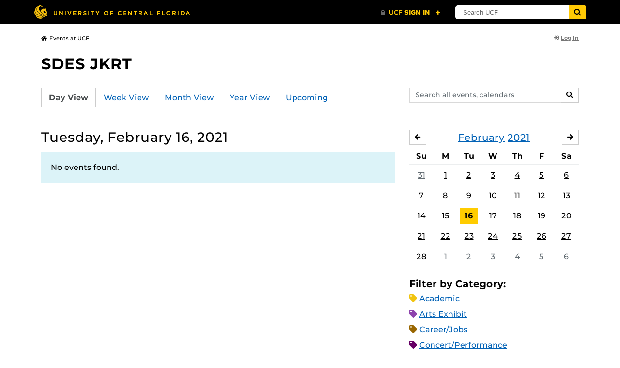

--- FILE ---
content_type: text/html; charset=UTF-8
request_url: https://events.ucf.edu/calendar/137/sdes-jkrt/2021/2/16/
body_size: 27840
content:
<!DOCTYPE html>
<html lang="en-US"> <head> <title>SDES JKRT | University of Central Florida Events | Tuesday, February 16, 2021</title> <meta content="IE=edge,chrome=1" http-equiv="X-UA-Compatible" /> <meta charset="utf-8"> <meta name="viewport" content="width=device-width, initial-scale=1"> <meta name="description" content="SDES JKRT at the University of Central Florida | UCF Events"> <meta name="application-name" content="UCF Events"> <meta name="geo.region" content="US-FL" /> <meta name="geo.placename" content="Orlando" /> <meta name="geo.position" content="28.602428;-81.20006" /> <meta name="ICBM" content="28.602428, -81.20006" /> <meta name="date" content="2026-01-17T22:03:27.030960" schema="W3CDTF"> <meta name="search_date" content="2026-01-17T22:03:27.030987" schema="W3CDTF"> <meta name="og:title" content="SDES JKRT | UCF Events | Tuesday, February 16, 2021"> <meta name="og:type" content="website"> <meta name="og:url" content="https://events.ucf.edu/calendar/137/sdes-jkrt/2021/2/16/"> <meta name="og:site_name" content="UCF Events"> <meta name="og:description" content="SDES JKRT at the University of Central Florida | UCF Events"> <link rel="alternate" type="application/rss+xml" title="RSS Feed" href="https://events.ucf.edu/calendar/137/sdes-jkrt/2021/2/16/feed.rss" />
<link rel="alternate" type="application/json" title="JSON Feed" href="https://events.ucf.edu/calendar/137/sdes-jkrt/2021/2/16/feed.json" />
<link rel="alternate" type="application/xml" title="XML Feed" href="https://events.ucf.edu/calendar/137/sdes-jkrt/2021/2/16/feed.xml" />
<link rel="alternate" type="text/calendar" title="ICS Feed" href="https://events.ucf.edu/calendar/137/sdes-jkrt/2021/2/16/feed.ics" /> <meta name="google-site-verification" content="8hYa3fslnyoRE8vg6COo48-GCMdi5Kd-1qFpQTTXSIw" /> <script> var HTTPHOST = 'events.ucf.edu'; var EARLIEST_VALID_DATE = '01/01/2009'; var LATEST_VALID_DATE = '12/31/2028'; </script> <!-- Google tag (gtag.js) --> <script async src="https://www.googletagmanager.com/gtag/js?id=G-YJ2LQ7CMQX"></script> <script> window.dataLayer = window.dataLayer || []; function gtag(){dataLayer.push(arguments);} gtag('js', new Date()); gtag('config', 'G-EXRB0BS0QE'); </script> <link rel="canonical" href="https://events.ucf.edu/calendar/137/sdes-jkrt/2021/2/16/" /> <link rel="shortcut icon" href="/events/static/img/favicon.ico?v=v2.6.4" /> <link href="/events/static/css/style.min.css?v=v2.6.4" rel="stylesheet" media="all" /> <style type="text/css"> ul.event-list li.academic { border-left-color: #f1c40f; } .event-meta-category.academic span, .category-text.academic, .category-text.academic i { color: #f1c40f; } .category-label.academic { background-color: #f1c40f; } ul.event-list li.arts-exhibit { border-left-color: #8e44ad; } .event-meta-category.arts-exhibit span, .category-text.arts-exhibit, .category-text.arts-exhibit i { color: #8e44ad; } .category-label.arts-exhibit { background-color: #8e44ad; } ul.event-list li.careerjobs { border-left-color: #996600; } .event-meta-category.careerjobs span, .category-text.careerjobs, .category-text.careerjobs i { color: #996600; } .category-label.careerjobs { background-color: #996600; } ul.event-list li.concertperformance { border-left-color: #660066; } .event-meta-category.concertperformance span, .category-text.concertperformance, .category-text.concertperformance i { color: #660066; } .category-label.concertperformance { background-color: #660066; } ul.event-list li.entertainment { border-left-color: #d35400; } .event-meta-category.entertainment span, .category-text.entertainment, .category-text.entertainment i { color: #d35400; } .category-label.entertainment { background-color: #d35400; } ul.event-list li.health-well-being { border-left-color: #006600; } .event-meta-category.health-well-being span, .category-text.health-well-being, .category-text.health-well-being i { color: #006600; } .category-label.health-well-being { background-color: #006600; } ul.event-list li.holiday { border-left-color: #bdc3c7; } .event-meta-category.holiday span, .category-text.holiday, .category-text.holiday i { color: #bdc3c7; } .category-label.holiday { background-color: #bdc3c7; } ul.event-list li.meeting { border-left-color: #555555; } .event-meta-category.meeting span, .category-text.meeting, .category-text.meeting i { color: #555555; } .category-label.meeting { background-color: #555555; } ul.event-list li.open-forum { border-left-color: #CC9900; } .event-meta-category.open-forum span, .category-text.open-forum, .category-text.open-forum i { color: #CC9900; } .category-label.open-forum { background-color: #CC9900; } ul.event-list li.recreation-exercise { border-left-color: #2EB82E; } .event-meta-category.recreation-exercise span, .category-text.recreation-exercise, .category-text.recreation-exercise i { color: #2EB82E; } .category-label.recreation-exercise { background-color: #2EB82E; } ul.event-list li.servicevolunteer { border-left-color: #006666; } .event-meta-category.servicevolunteer span, .category-text.servicevolunteer, .category-text.servicevolunteer i { color: #006666; } .category-label.servicevolunteer { background-color: #006666; } ul.event-list li.social-event { border-left-color: #FF9933; } .event-meta-category.social-event span, .category-text.social-event, .category-text.social-event i { color: #FF9933; } .category-label.social-event { background-color: #FF9933; } ul.event-list li.speakerlectureseminar { border-left-color: #000077; } .event-meta-category.speakerlectureseminar span, .category-text.speakerlectureseminar, .category-text.speakerlectureseminar i { color: #000077; } .category-label.speakerlectureseminar { background-color: #000077; } ul.event-list li.sports { border-left-color: #000000; } .event-meta-category.sports span, .category-text.sports, .category-text.sports i { color: #000000; } .category-label.sports { background-color: #000000; } ul.event-list li.thesis-and-dissertation { border-left-color: #5da9c9; } .event-meta-category.thesis-and-dissertation span, .category-text.thesis-and-dissertation, .category-text.thesis-and-dissertation i { color: #5da9c9; } .category-label.thesis-and-dissertation { background-color: #5da9c9; } ul.event-list li.touropen-houseinformation-session { border-left-color: #1abc9c; } .event-meta-category.touropen-houseinformation-session span, .category-text.touropen-houseinformation-session, .category-text.touropen-houseinformation-session i { color: #1abc9c; } .category-label.touropen-houseinformation-session { background-color: #1abc9c; } ul.event-list li.uncategorizedother { border-left-color: #B80000; } .event-meta-category.uncategorizedother span, .category-text.uncategorizedother, .category-text.uncategorizedother i { color: #B80000; } .category-label.uncategorizedother { background-color: #B80000; } ul.event-list li.workshopconference { border-left-color: #663300; } .event-meta-category.workshopconference span, .category-text.workshopconference, .category-text.workshopconference i { color: #663300; } .category-label.workshopconference { background-color: #663300; } </style> </head> <div id="ucfhb" style="min-height: 50px; background-color: #000;"></div> <body>  
<header class="container my-3 mb-md-2"> <div class="row"> <div class="col"> <a href="/" class="small text-secondary"> <span class="fa fa-home pr-1" aria-hidden="true"></span>Events at UCF </a> </div> 
<div class="col-4"> <div class="login d-flex align-items-center justify-content-end h-100"> <a class="small font-weight-bold text-default-aw" href="/manager/"> <span class="fa fa-sign-in-alt pr-1" aria-hidden="true"></span>Log In </a> </div>
</div>  </div>
</header>
 <!-- Content --> <section id="calendar-base" class="container mt-4 "> <div class="row" id="page-title-wrap"> <div class="col"> <h1 class="h2 mb-2"> <a class="text-secondary text-decoration-none" href="/calendar/137/sdes-jkrt/">SDES JKRT</a> </h1> </div> <div class="col-lg-4 edit-options d-none mb-3 mb-lg-0 text-lg-right"> <div class="dropdown d-inline-block mr-3" id="edit-calendar-manage"> <a class="dropdown-toggle small font-weight-bold text-default-aw" href="/manager/calendar/137" role="button" id="manageDropDown" data-toggle="dropdown" aria-haspopup="true" aria-expanded="false"> <span class="fa fa-pencil-alt pr-1" aria-hidden="true"></span>Manage </a> <div class="dropdown-menu" aria-labelledby="manageDropDown"> <div class="dropdown-header font-weight-bold text-uppercase">Edit Events</div> <a class="dropdown-item" href="/manager/calendar/137"> <span class="fa fa-tachometer-alt fa-fw mr-1" aria-hidden="true"></span>Manager View </a> <div class="dropdown-divider"></div> <div class="dropdown-header font-weight-bold text-uppercase">Edit Calendar</div> <a class="dropdown-item" href="/manager/calendar/137/update/users"> <span class="fa fa-users fa-fw mr-1" aria-hidden="true"></span>Users &amp; Permissions </a> <a class="dropdown-item" href="/manager/calendar/137/update"> <span class="fa fa-info-circle fa-fw mr-1" aria-hidden="true"></span>Calendar Info </a> <a class="dropdown-item" href="/manager/calendar/137/update/subscriptions"> <span class="fa fa-share fa-fw mr-1" aria-hidden="true"></span>Subscriptions </a> </div> </div> <a class="object-modify small font-weight-bold text-default-aw d-none" id="edit-calendar-subscribe" href="/manager/calendar/subscribe-to/137"> <span class="fa fa-share pr-1" aria-hidden="true"></span>Subscribe to Calendar </a> </div> </div> <div class="row"> <div class="col-12"> <p class="lead mb-4"> </p> </div> </div> <div class="row mb-4"> <div class="col-sm-8 col-lg-4 flex-sm-last mb-3"> <form class="form-search" method="GET" action="/search/"> <div class="form-group d-flex"> <label class="sr-only" for="q">Search events, calendars</label> <input type="text" class="form-control form-control-sm search-query" id="q" name="q" placeholder="Search all events, calendars" /> <span class="input-group-btn"> <button type="submit" class="btn btn-default btn-sm"><span class="sr-only">Search</span><span class="fa fa-search" aria-hidden="true"></span></button> </span> </div>
</form> </div> <div class="col"> <ul class="nav nav-tabs hidden-md-down"> <li class="nav-item"> <a class="nav-link active" href="/calendar/137/sdes-jkrt/">Day View</a> </li> <li class="nav-item"> <a class="nav-link" href="/calendar/137/sdes-jkrt/this-week/">Week View</a> </li> <li class="nav-item"> <a class="nav-link" href="/calendar/137/sdes-jkrt/this-month/">Month View</a> </li> <li class="nav-item"> <a class="nav-link" href="/calendar/137/sdes-jkrt/this-year/">Year View</a> </li> <li class="nav-item"> <a class="nav-link" href="/calendar/137/sdes-jkrt/upcoming/">Upcoming</a> </li> </ul> <div class="dropdown hidden-lg-up mb-3"> <button class="btn btn-default btn-sm dropdown-toggle" type="button" id="calendarViewsDropdownMenuButton" data-toggle="dropdown" aria-haspopup="true" aria-expanded="false"> View By... </button> <div class="dropdown-menu" aria-labelledby="calendarViewsDropdownMenuButton"> <a class="dropdown-item active" href="/calendar/137/sdes-jkrt/">Day View</a> <a class="dropdown-item" href="/calendar/137/sdes-jkrt/this-week/">Week View</a> <a class="dropdown-item" href="/calendar/137/sdes-jkrt/this-month/">Month View</a> <a class="dropdown-item" href="/calendar/137/sdes-jkrt/this-year/">Year View</a> <a class="dropdown-item" href="/calendar/137/sdes-jkrt/upcoming/">Upcoming</a> </div> </div> </div>
</div> <div class="row"> <div class="col-lg-8" id="calendar-events-day"> <h2 class="h3 font-weight-normal mb-3">Tuesday, February 16, 2021</h2> <div class="alert alert-info"> No events found. </div> </div> <aside class="col-lg-4" id="calendar-events-sidebar"> <div id="sidebar-minical" class="calendar-slider mb-4" data-calendar-slug="sdes-jkrt" data-view="frontend" data-year="2021" data-month="2"> <div class="pager row justify-content-between align-items-center mb-2 active"> <div class="item col-sm-auto col text-center"> <h3 class="h5 font-weight-normal mb-0"> <a href="https://events.ucf.edu/calendar/137/sdes-jkrt/2021/2/">February</a> <a href="https://events.ucf.edu/calendar/137/sdes-jkrt/2021/">2021</a> </h3> </div> <div class="col-sm-auto col text-left previous flex-first"> <a rel="nofollow" class="btn btn-default btn-sm left" data-ajax-link="/calendar-widget/frontend/calendar/137/sdes-jkrt/small/2021/1/" href="https://events.ucf.edu/calendar/137/sdes-jkrt/2021/1/"> <span class="fa fa-arrow-left" aria-hidden="true"></span><span class="sr-only">January</span> </a> </div> <div class="col-sm-auto col text-right next"> <a rel="nofollow" class="btn btn-default btn-sm right" data-ajax-link="/calendar-widget/frontend/calendar/137/sdes-jkrt/small/2021/3/" href="https://events.ucf.edu/calendar/137/sdes-jkrt/2021/3/"> <span class="fa fa-arrow-right" aria-hidden="true"></span><span class="sr-only">March</span> </a> </div> </div> <div class="item"> <table class="table table-sm"> <thead> <tr> <th class="text-center">Su</th> <th class="text-center">M</th> <th class="text-center">Tu</th> <th class="text-center">W</th> <th class="text-center">Th</th> <th class="text-center">F</th> <th class="text-center">Sa</th> </tr> </thead> <tbody class="text-center"> <tr class="week"> <td class="border-0 day"> <a class="d-block text-muted" href="https://events.ucf.edu/calendar/137/sdes-jkrt/2021/1/31/"> 31 </a> </td> <td class="border-0 day"> <a class="d-block " href="https://events.ucf.edu/calendar/137/sdes-jkrt/2021/2/1/"> 1 </a> </td> <td class="border-0 day"> <a class="d-block " href="https://events.ucf.edu/calendar/137/sdes-jkrt/2021/2/2/"> 2 </a> </td> <td class="border-0 day"> <a class="d-block " href="https://events.ucf.edu/calendar/137/sdes-jkrt/2021/2/3/"> 3 </a> </td> <td class="border-0 day"> <a class="d-block " href="https://events.ucf.edu/calendar/137/sdes-jkrt/2021/2/4/"> 4 </a> </td> <td class="border-0 day"> <a class="d-block " href="https://events.ucf.edu/calendar/137/sdes-jkrt/2021/2/5/"> 5 </a> </td> <td class="border-0 day"> <a class="d-block " href="https://events.ucf.edu/calendar/137/sdes-jkrt/2021/2/6/"> 6 </a> </td> </tr> <tr class="week"> <td class="border-0 day"> <a class="d-block " href="https://events.ucf.edu/calendar/137/sdes-jkrt/2021/2/7/"> 7 </a> </td> <td class="border-0 day"> <a class="d-block " href="https://events.ucf.edu/calendar/137/sdes-jkrt/2021/2/8/"> 8 </a> </td> <td class="border-0 day"> <a class="d-block " href="https://events.ucf.edu/calendar/137/sdes-jkrt/2021/2/9/"> 9 </a> </td> <td class="border-0 day"> <a class="d-block " href="https://events.ucf.edu/calendar/137/sdes-jkrt/2021/2/10/"> 10 </a> </td> <td class="border-0 day"> <a class="d-block " href="https://events.ucf.edu/calendar/137/sdes-jkrt/2021/2/11/"> 11 </a> </td> <td class="border-0 day"> <a class="d-block " href="https://events.ucf.edu/calendar/137/sdes-jkrt/2021/2/12/"> 12 </a> </td> <td class="border-0 day"> <a class="d-block " href="https://events.ucf.edu/calendar/137/sdes-jkrt/2021/2/13/"> 13 </a> </td> </tr> <tr class="week"> <td class="border-0 day"> <a class="d-block " href="https://events.ucf.edu/calendar/137/sdes-jkrt/2021/2/14/"> 14 </a> </td> <td class="border-0 day"> <a class="d-block " href="https://events.ucf.edu/calendar/137/sdes-jkrt/2021/2/15/"> 15 </a> </td> <td class="border-0 day active"> <a class="d-block " href="https://events.ucf.edu/calendar/137/sdes-jkrt/2021/2/16/"> 16 </a> </td> <td class="border-0 day"> <a class="d-block " href="https://events.ucf.edu/calendar/137/sdes-jkrt/2021/2/17/"> 17 </a> </td> <td class="border-0 day"> <a class="d-block " href="https://events.ucf.edu/calendar/137/sdes-jkrt/2021/2/18/"> 18 </a> </td> <td class="border-0 day"> <a class="d-block " href="https://events.ucf.edu/calendar/137/sdes-jkrt/2021/2/19/"> 19 </a> </td> <td class="border-0 day"> <a class="d-block " href="https://events.ucf.edu/calendar/137/sdes-jkrt/2021/2/20/"> 20 </a> </td> </tr> <tr class="week"> <td class="border-0 day"> <a class="d-block " href="https://events.ucf.edu/calendar/137/sdes-jkrt/2021/2/21/"> 21 </a> </td> <td class="border-0 day"> <a class="d-block " href="https://events.ucf.edu/calendar/137/sdes-jkrt/2021/2/22/"> 22 </a> </td> <td class="border-0 day"> <a class="d-block " href="https://events.ucf.edu/calendar/137/sdes-jkrt/2021/2/23/"> 23 </a> </td> <td class="border-0 day"> <a class="d-block " href="https://events.ucf.edu/calendar/137/sdes-jkrt/2021/2/24/"> 24 </a> </td> <td class="border-0 day"> <a class="d-block " href="https://events.ucf.edu/calendar/137/sdes-jkrt/2021/2/25/"> 25 </a> </td> <td class="border-0 day"> <a class="d-block " href="https://events.ucf.edu/calendar/137/sdes-jkrt/2021/2/26/"> 26 </a> </td> <td class="border-0 day"> <a class="d-block " href="https://events.ucf.edu/calendar/137/sdes-jkrt/2021/2/27/"> 27 </a> </td> </tr> <tr class="week"> <td class="border-0 day"> <a class="d-block " href="https://events.ucf.edu/calendar/137/sdes-jkrt/2021/2/28/"> 28 </a> </td> <td class="border-0 day"> <a class="d-block text-muted" href="https://events.ucf.edu/calendar/137/sdes-jkrt/2021/3/1/"> 1 </a> </td> <td class="border-0 day"> <a class="d-block text-muted" href="https://events.ucf.edu/calendar/137/sdes-jkrt/2021/3/2/"> 2 </a> </td> <td class="border-0 day"> <a class="d-block text-muted" href="https://events.ucf.edu/calendar/137/sdes-jkrt/2021/3/3/"> 3 </a> </td> <td class="border-0 day"> <a class="d-block text-muted" href="https://events.ucf.edu/calendar/137/sdes-jkrt/2021/3/4/"> 4 </a> </td> <td class="border-0 day"> <a class="d-block text-muted" href="https://events.ucf.edu/calendar/137/sdes-jkrt/2021/3/5/"> 5 </a> </td> <td class="border-0 day"> <a class="d-block text-muted" href="https://events.ucf.edu/calendar/137/sdes-jkrt/2021/3/6/"> 6 </a> </td> </tr> </tbody> </table> </div> </div> <h3 class="h5">Filter by Category:</h3> <ul class="list-unstyled mb-4"> <li class="category-text academic mb-2"> <span class="fa fa-tag" aria-hidden="true"></span> <a href="/calendar/137/sdes-jkrt/category/1/academic/">Academic</a>
 </li> <li class="category-text arts-exhibit mb-2"> <span class="fa fa-tag" aria-hidden="true"></span> <a href="/calendar/137/sdes-jkrt/category/2/arts-exhibit/">Arts Exhibit</a>
 </li> <li class="category-text careerjobs mb-2"> <span class="fa fa-tag" aria-hidden="true"></span> <a href="/calendar/137/sdes-jkrt/category/5/careerjobs/">Career/Jobs</a>
 </li> <li class="category-text concertperformance mb-2"> <span class="fa fa-tag" aria-hidden="true"></span> <a href="/calendar/137/sdes-jkrt/category/18/concertperformance/">Concert/Performance</a>
 </li> <li class="category-text entertainment mb-2"> <span class="fa fa-tag" aria-hidden="true"></span> <a href="/calendar/137/sdes-jkrt/category/13/entertainment/">Entertainment</a>
 </li> <li class="category-text health-well-being mb-2"> <span class="fa fa-tag" aria-hidden="true"></span> <a href="/calendar/137/sdes-jkrt/category/30/health-well-being/">Health &amp; Well-being</a>
 </li> <li class="category-text holiday mb-2"> <span class="fa fa-tag" aria-hidden="true"></span> <a href="/calendar/137/sdes-jkrt/category/14/holiday/">Holiday</a>
 </li> <li class="category-text meeting mb-2"> <span class="fa fa-tag" aria-hidden="true"></span> <a href="/calendar/137/sdes-jkrt/category/16/meeting/">Meeting</a>
 </li> <li class="category-text open-forum mb-2"> <span class="fa fa-tag" aria-hidden="true"></span> <a href="/calendar/137/sdes-jkrt/category/32/open-forum/">Open Forum</a>
 </li> <li class="category-text recreation-exercise mb-2"> <span class="fa fa-tag" aria-hidden="true"></span> <a href="/calendar/137/sdes-jkrt/category/31/recreation-exercise/">Recreation &amp; Exercise</a>
 </li> <li class="category-text servicevolunteer mb-2"> <span class="fa fa-tag" aria-hidden="true"></span> <a href="/calendar/137/sdes-jkrt/category/24/servicevolunteer/">Service/Volunteer</a>
 </li> <li class="category-text social-event mb-2"> <span class="fa fa-tag" aria-hidden="true"></span> <a href="/calendar/137/sdes-jkrt/category/25/social-event/">Social Event</a>
 </li> <li class="category-text speakerlectureseminar mb-2"> <span class="fa fa-tag" aria-hidden="true"></span> <a href="/calendar/137/sdes-jkrt/category/23/speakerlectureseminar/">Speaker/Lecture/Seminar</a>
 </li> <li class="category-text sports mb-2"> <span class="fa fa-tag" aria-hidden="true"></span> <a href="/calendar/137/sdes-jkrt/category/27/sports/">Sports</a>
 </li> <li class="category-text thesis-and-dissertation mb-2"> <span class="fa fa-tag" aria-hidden="true"></span> <a href="/calendar/137/sdes-jkrt/category/33/thesis-and-dissertation/">Thesis and Dissertation</a>
 </li> <li class="category-text touropen-houseinformation-session mb-2"> <span class="fa fa-tag" aria-hidden="true"></span> <a href="/calendar/137/sdes-jkrt/category/28/touropen-houseinformation-session/">Tour/Open House/Information Session</a>
 </li> <li class="category-text uncategorizedother mb-2"> <span class="fa fa-tag" aria-hidden="true"></span> <a href="/calendar/137/sdes-jkrt/category/21/uncategorizedother/">Uncategorized/Other</a>
 </li> <li class="category-text workshopconference mb-2"> <span class="fa fa-tag" aria-hidden="true"></span> <a href="/calendar/137/sdes-jkrt/category/29/workshopconference/">Workshop/Conference</a>
 </li> </ul> <div class="d-flex align-items-center"> <h3 class="h5 mb-0 mr-2">Feeds:</h3> <div class="feeds-list d-flex"> <a href="https://events.ucf.edu/calendar/137/sdes-jkrt/2021/2/16/feed.ics" class="ical" data-toggle="tooltip" data-placement="bottom" title="Apple iCal Feed (ICS)"> Apple iCal Feed (ICS) </a> <a href="https://events.ucf.edu/calendar/137/sdes-jkrt/2021/2/16/feed.ics" class="outlook" data-toggle="tooltip" data-placement="bottom" title="Microsoft Outlook Feed (ICS)"> Microsoft Outlook Feed (ICS) </a> <a href="https://events.ucf.edu/calendar/137/sdes-jkrt/2021/2/16/feed.rss" class="rss" data-toggle="tooltip" data-placement="bottom" title="RSS Feed"> RSS Feed </a> <a href="https://events.ucf.edu/calendar/137/sdes-jkrt/2021/2/16/feed.xml" class="xml" data-toggle="tooltip" data-placement="bottom" title="XML Feed"> XML Feed </a> <a href="https://events.ucf.edu/calendar/137/sdes-jkrt/2021/2/16/feed.json" class="json" data-toggle="tooltip" data-placement="bottom" title="JSON Feed"> JSON Feed </a>
</div> </div> </aside>
</div> </section> <!-- Generic Modal for Object Modification --> <div class="modal fade" id="object-modify-modal" tabindex="-1" role="dialog" aria-labelledby="object-modify-modal-label" aria-hidden="true"> <div class="modal-dialog"> <div class="modal-content"> <div class="modal-header"> <h2 class="modal-title h4" id="object-modify-modal-label"></h2> <button type="button" class="close" data-dismiss="modal" aria-label="Close"> <span class="fa fa-times" aria-hidden="true"></span> </button> </div> <form action="" method="post" id="object-modify"> <div class="modal-body"> </div> <div class="modal-footer"> </div> </form> </div> </div> </div> <footer class="container mb-4"> <hr class="mt-4 mt-md-5 mb-4"> <div class="row"> <div class="col-md-8 mb-3 mb-md-0"> &copy; University of Central Florida </div> <div class="col-md-4"> <ul class="nav flex-column"> <li class="nav-item"> <a class="nav-link" target="_blank" href="https://www.ucf.edu/announcements/">UCF Announcements</a> </li> <li class="nav-item"> <a class="nav-link" href="/help/">Help &amp; Documentation</a> </li> <li class="nav-item"> <a class="nav-link" href="mailto:webcom@ucf.edu">Contact</a> </li> </ul> </div> </div> </footer> <script src="https://code.jquery.com/jquery-3.5.1.min.js" integrity="sha256-9/aliU8dGd2tb6OSsuzixeV4y/faTqgFtohetphbbj0=" crossorigin="anonymous"></script> <script src="https://cdnjs.cloudflare.com/ajax/libs/tether/1.4.3/js/tether.min.js" integrity="sha256-mIiWebTG82x+OcV3vUA49ffGDIAJ53uC9jflw5/+REs=" crossorigin="anonymous"></script> <script src="/events/static/js/script.min.js?v=v2.6.4" type="text/javascript" charset="utf-8"></script> <script type="text/javascript" id="ucfhb-script" src="//universityheader.ucf.edu/bar/js/university-header.js?use-1200-breakpoint=1" async></script> <script src="/events/static/js/script-frontend.min.js?v=v2.6.4" type="text/javascript" charset="utf-8"></script> <script type="text/javascript" charset="utf-8">
var user_editable_calendars = [
];
var is_superuser = parseInt(0); // Show Manage Calendar button only for admins, owners or superusers
if ( (user_editable_calendars.length && user_editable_calendars.indexOf(137) > -1) || is_superuser == 1
) { $('#page-title-wrap .edit-options').removeClass('d-none'); $('#edit-calendar-manage').removeClass('d-none');
} // Show subscription button if user is viewing a calendar they don't have edit access to,
// or if the user has at least 2 editable calendars
if ( (user_editable_calendars.length > 0 && user_editable_calendars.indexOf(137) == -1) || (user_editable_calendars.length > 1)
) { $('#page-title-wrap .edit-options').removeClass('d-none'); $('#edit-calendar-subscribe').removeClass('d-none');
}
</script> </body>
</html>
